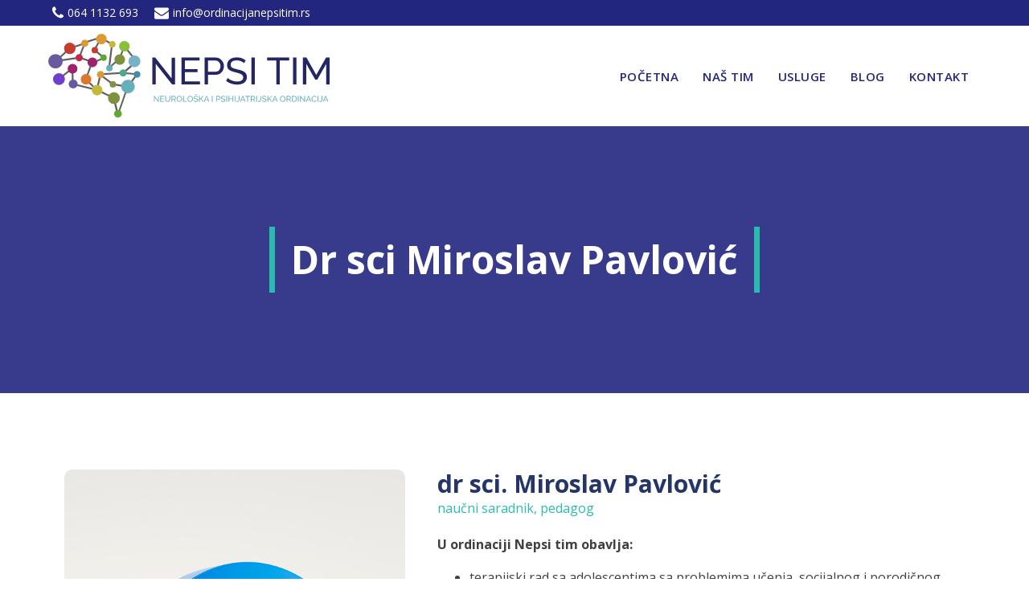

--- FILE ---
content_type: text/css
request_url: https://www.ordinacijanepsitim.rs/wp-content/uploads/oxygen/css/23.css?cache=1650271144&ver=5.9.12
body_size: 2689
content:
#section-88-11 > .ct-section-inner-wrap{padding-top:40px;padding-bottom:20px}#section-88-11{background-color:#23267f}#section-298-6 > .ct-section-inner-wrap{padding-top:0;padding-right:0;padding-bottom:0;padding-left:0;display:flex;flex-direction:row}#section-298-6{background-color:#1f216b}@media (max-width:479px){#section-298-6 > .ct-section-inner-wrap{padding-top:10px;padding-right:5px;padding-left:5px;display:flex}}#div_block-336-6{flex-direction:row;display:flex;align-items:center}#div_block-78-11{flex-direction:row;display:flex;align-items:center;padding-top:12px;padding-bottom:12px;border-top-style:none;border-top-color:transparent;border-top-width:1px;border-right-style:none;border-bottom-style:none;border-left-style:none;border-right-color:transparent;border-bottom-color:transparent;border-left-color:transparent;padding-right:0px}#div_block-90-11{width:40%;padding-left:0px;padding-right:40px}#div_block-243-6{width:30.00%;padding-left:0px;padding-right:40px}#div_block-344-6{flex-direction:row;display:flex;margin-bottom:10px;align-items:center}#div_block-348-6{flex-direction:row;display:flex;margin-bottom:10px;align-items:center}#div_block-351-23{flex-direction:row;display:flex;margin-bottom:10px;align-items:center}#div_block-354-23{flex-direction:row;display:flex;margin-bottom:10px;align-items:center}#div_block-105-11{width:30.00%}#div_block-176-11{flex-direction:row;display:flex;margin-bottom:10px}#div_block-190-11{flex-direction:row;display:flex;margin-bottom:10px}#div_block-202-11{flex-direction:row;display:flex;margin-bottom:10px}#div_block-205-11{flex-direction:row;display:flex;margin-bottom:10px}#div_block-311-6{flex-direction:row;display:flex;padding-top:10px;padding-bottom:10px;padding-left:20px}#div_block-299-6{display:flex;flex-direction:row}@media (max-width:991px){#div_block-78-11{flex-direction:column;display:flex;align-items:center;text-align:center}}@media (max-width:991px){#div_block-105-11{padding-left:0px}}@media (max-width:767px){#div_block-90-11{flex-direction:column;display:flex;align-items:flex-start;text-align:left}}@media (max-width:767px){#div_block-243-6{flex-direction:column;display:flex;align-items:flex-start;text-align:left}}@media (max-width:767px){#div_block-105-11{flex-direction:column;display:flex;align-items:flex-start;text-align:left}}@media (max-width:479px){#div_block-78-11{display:flex;flex-direction:row-reverse;padding-top:0px;padding-left:0px;padding-right:0px;padding-bottom:0px;margin-top:10px}}@media (max-width:479px){#div_block-90-11{padding-right:0px}}@media (max-width:479px){#div_block-243-6{padding-right:0px}}@media (max-width:479px){#div_block-344-6{display:flex;justify-content:center}}@media (max-width:479px){#div_block-348-6{display:flex;justify-content:center}}@media (max-width:479px){#div_block-351-23{display:flex;justify-content:center}}@media (max-width:479px){#div_block-354-23{display:flex;justify-content:center}}@media (max-width:479px){#div_block-176-11{display:flex;justify-content:center}}@media (max-width:479px){#div_block-190-11{display:flex;justify-content:center}}@media (max-width:479px){#div_block-202-11{display:flex;justify-content:center}}@media (max-width:479px){#div_block-205-11{display:flex;justify-content:center}}@media (max-width:479px){#div_block-311-6{padding-left:10px;padding-right:10px;padding-top:0px;padding-bottom:0px;display:flex;flex-direction:column;width:100%;align-items:center;text-align:center}}@media (max-width:991px){#new_columns-89-11> .ct-div-block{width:50% !important}}@media (max-width:767px){#new_columns-89-11> .ct-div-block{width:100% !important}#new_columns-89-11{flex-direction:column}}#headline-91-11{color:#ffffff;margin-bottom:25px;font-size:26px;letter-spacing:1px;text-transform:uppercase}#headline-244-6{color:#ffffff;margin-bottom:25px;font-size:26px;letter-spacing:1px;text-transform:uppercase}#headline-106-11{color:#ffffff;margin-bottom:25px;font-size:26px;letter-spacing:1px;text-transform:uppercase}@media (max-width:767px){#headline-91-11{margin-bottom:15px}}@media (max-width:767px){#headline-244-6{margin-bottom:15px}}@media (max-width:767px){#headline-106-11{margin-bottom:15px}}#text_block-269-6{color:#ffffff;font-family:'Open Sans';font-size:14px}#text_block-341-6{color:#ffffff;font-family:'Open Sans';font-size:14px}#text_block-258-6{color:#ffffff;font-size:14px}#text_block-189-11{color:#ffffff;font-size:14px}#text_block-192-11{color:#ffffff;font-size:14px}#text_block-207-11{color:#ffffff;font-size:14px}#text_block-217-11{color:#ffffff;font-size:13px;font-family:'Open Sans';letter-spacing:1px}#text_block-219-11{color:#ffffff;font-size:13px;font-family:'Open Sans';letter-spacing:1px}#text_block-357-23{color:#ffffff;font-size:13px;margin-left:5px}#text_block-346-6{color:#ffffff;font-size:14px;url-encoded:true}#text_block-346-6:hover{color:#2abaae}#text_block-350-6{color:#ffffff;font-size:14px;url-encoded:true}#text_block-350-6:hover{color:#2abaae}#link_text-353-23{color:#ffffff;font-size:14px;url-encoded:true}#link_text-353-23:hover{color:#2abaae}#link_text-356-23{color:#ffffff;font-size:14px;url-encoded:true}#link_text-356-23:hover{color:#2abaae}#text_block-204-11{color:#ffffff;font-size:14px;url-encoded:true}#text_block-204-11:hover{color:#2abaae}#text_block-285-6{color:#ffffff;font-size:13px;margin-left:5px;url-encoded:true;font-family:'Open Sans'}#link-267-6{url-encoded:true;padding-left:3px;padding-top:5px;padding-bottom:5px;border-radius:25px;background-color:color(26);border-top-width:0;border-right-width:0;border-bottom-width:0;border-left-width:0;margin-top:0px;margin-bottom:0px;flex-direction:row;text-align:center;display:flex;margin-right:20px}#link-74-11{transition-duration:0.2s;transition-timing-function:ease;transition-property:all;url-encoded:true}@media (max-width:991px){#link-74-11{padding-top:24px;padding-bottom:24px}}@media (max-width:479px){#link-267-6{display:flex;flex-direction:row;padding-left:0px;padding-right:0px;width:120px}}@media (max-width:479px){#link-74-11{display:flex;padding-top:10px;padding-bottom:10px}}@media (max-width:767px){#image-75-11{width:230px}}#fancy_icon-268-6{color:#ffffff}#fancy_icon-268-6>svg{width:18px;height:18px}#fancy_icon-268-6{margin-right:3px}#fancy_icon-339-6{color:#ffffff}#fancy_icon-339-6>svg{width:18px;height:18px}#fancy_icon-339-6{margin-right:5px}#fancy_icon-345-6{color:#ffffff}#fancy_icon-345-6>svg{width:16px;height:16px}#fancy_icon-345-6{margin-right:10px}#fancy_icon-349-6{color:#ffffff}#fancy_icon-349-6>svg{width:16px;height:16px}#fancy_icon-349-6{margin-right:10px}#fancy_icon-352-23{color:#ffffff}#fancy_icon-352-23>svg{width:16px;height:16px}#fancy_icon-352-23{margin-right:10px}#fancy_icon-355-23{color:#ffffff}#fancy_icon-355-23>svg{width:16px;height:16px}#fancy_icon-355-23{margin-right:10px}#fancy_icon-177-11{color:#ffffff}#fancy_icon-177-11>svg{width:16px;height:16px}#fancy_icon-177-11{margin-right:10px}#fancy_icon-191-11{color:#ffffff}#fancy_icon-191-11>svg{width:18px;height:18px}#fancy_icon-191-11{margin-right:10px}#fancy_icon-203-11{color:#ffffff}#fancy_icon-203-11>svg{width:16px;height:16px}#fancy_icon-203-11{margin-right:10px}#fancy_icon-206-11{color:#ffffff}#fancy_icon-206-11>svg{width:16px;height:16px}#fancy_icon-206-11{margin-right:10px}@media (max-width:479px){#fancy_icon-268-6{margin-left:0px}}#code_block-218-11{color:#ffffff;font-size:13px;margin-left:3px;margin-right:3px;font-family:'Open Sans';letter-spacing:1px}#_header-59-11.oxy-sticky-header-active{animation-duration:0.4s}#_header-59-11 .oxy-nav-menu-open,#_header-59-11 .oxy-nav-menu:not(.oxy-nav-menu-open) .sub-menu{background-color:#ffffff}@media (min-width:1201px){#_header-59-11.oxy-header-wrapper.oxy-header.oxy-sticky-header.oxy-sticky-header-active{position:fixed;top:0;left:0;right:0;z-index:2147483640;background-color:#ffffff;box-shadow:0px 0px 10px rgba(0,0,0,0.3);}#_header-59-11.oxy-header.oxy-sticky-header-active .oxygen-hide-in-sticky{display:none}#_header-59-11.oxy-header.oxy-header .oxygen-show-in-sticky-only{display:none}}#_header-59-11{z-index:999;sticky-background-color:#ffffff;background-color:#ffffff}@media (max-width:479px){#_header-59-11 .oxy-nav-menu-open,#_header-59-11 .oxy-nav-menu:not(.oxy-nav-menu-open) .sub-menu{background-color:#ffffff}#_header-59-11{background-color:#ffffff}}#_header_row-260-6 .oxy-nav-menu-open,#_header_row-260-6 .oxy-nav-menu:not(.oxy-nav-menu-open) .sub-menu{background-color:#23267f}.oxy-header.oxy-sticky-header-active > #_header_row-260-6.oxygen-show-in-sticky-only{display:block}#_header_row-260-6{background-color:#23267f}.oxy-header.oxy-sticky-header-active > #_header_row-72-11.oxygen-show-in-sticky-only{display:block}#_header_row-72-11{padding-top:10px;padding-bottom:10px}@media (max-width:479px){.oxy-header.oxy-sticky-header-active > #_header_row-260-6.oxygen-show-in-sticky-only{display:block}}.oxy-pro-menu-list{display:flex;padding:0;margin:0;align-items:center}.oxy-pro-menu .oxy-pro-menu-list .menu-item{list-style-type:none;display:flex;flex-direction:column;width:100%;transition-property:background-color,color,border-color}.oxy-pro-menu-list > .menu-item{white-space:nowrap}.oxy-pro-menu .oxy-pro-menu-list .menu-item a{text-decoration:none;border-style:solid;border-width:0;transition-timing-function:ease-in-out;transition-property:background-color,color,border-color;border-color:transparent}.oxy-pro-menu .oxy-pro-menu-list li.current-menu-item > a,.oxy-pro-menu .oxy-pro-menu-list li.menu-item:hover > a{border-color:currentColor}.oxy-pro-menu .menu-item,.oxy-pro-menu .sub-menu{position:relative}.oxy-pro-menu .menu-item .sub-menu{padding:0;flex-direction:column;white-space:nowrap;display:flex;visibility:hidden;position:absolute;z-index:9999999;top:100%;transition-property:opacity,transform,visibility}.oxy-pro-menu-off-canvas .sub-menu:before,.oxy-pro-menu-open .sub-menu:before{display:none}.oxy-pro-menu .menu-item .sub-menu.aos-animate,.oxy-pro-menu-init .menu-item .sub-menu[data-aos^=flip]{visibility:visible}.oxy-pro-menu-container:not(.oxy-pro-menu-init) .menu-item .sub-menu[data-aos^=flip]{transition-duration:0s}.oxy-pro-menu .sub-menu .sub-menu,.oxy-pro-menu.oxy-pro-menu-vertical .sub-menu{left:100%;top:0}.oxy-pro-menu .sub-menu.sub-menu-left{right:0;left:auto !important;margin-right:100%}.oxy-pro-menu-list > .menu-item > .sub-menu.sub-menu-left{margin-right:0}.oxy-pro-menu .sub-menu li.menu-item{flex-direction:column}.oxy-pro-menu-mobile-open-icon,.oxy-pro-menu-mobile-close-icon{display:none;cursor:pointer;align-items:center}.oxy-pro-menu-off-canvas .oxy-pro-menu-mobile-close-icon,.oxy-pro-menu-open .oxy-pro-menu-mobile-close-icon{display:inline-flex}.oxy-pro-menu-mobile-open-icon > svg,.oxy-pro-menu-mobile-close-icon > svg{fill:currentColor}.oxy-pro-menu-mobile-close-icon{position:absolute}.oxy-pro-menu.oxy-pro-menu-open .oxy-pro-menu-container{width:100%;position:fixed;top:0;right:0;left:0;bottom:0;display:flex;align-items:center;justify-content:center;overflow:auto;z-index:2147483642 !important;background-color:#fff}.oxy-pro-menu .oxy-pro-menu-container.oxy-pro-menu-container{transition-property:opacity,transform,visibility}.oxy-pro-menu .oxy-pro-menu-container.oxy-pro-menu-container[data-aos^=slide]{transition-property:transform}.oxy-pro-menu .oxy-pro-menu-container.oxy-pro-menu-off-canvas-container,.oxy-pro-menu .oxy-pro-menu-container.oxy-pro-menu-off-canvas-container[data-aos^=flip]{visibility:visible !important}.oxy-pro-menu .oxy-pro-menu-open-container .oxy-pro-menu-list,.oxy-pro-menu .oxy-pro-menu-off-canvas-container .oxy-pro-menu-list{align-items:center;justify-content:center;flex-direction:column}.oxy-pro-menu.oxy-pro-menu-open > .oxy-pro-menu-container{max-height:100vh;overflow:auto;width:100%}.oxy-pro-menu.oxy-pro-menu-off-canvas > .oxy-pro-menu-container{max-height:100vh;overflow:auto;z-index:1000}.oxy-pro-menu-container > div:first-child{margin:auto}.oxy-pro-menu-off-canvas-container{display:flex !important;position:fixed;width:auto;align-items:center;justify-content:center}.oxy-pro-menu-off-canvas-container a,.oxy-pro-menu-open-container a{word-break:break-word}.oxy-pro-menu.oxy-pro-menu-off-canvas .oxy-pro-menu-list{align-items:center;justify-content:center;flex-direction:column}.oxy-pro-menu.oxy-pro-menu-off-canvas .oxy-pro-menu-container .oxy-pro-menu-list .menu-item,.oxy-pro-menu.oxy-pro-menu-open .oxy-pro-menu-container .oxy-pro-menu-list .menu-item{flex-direction:column;width:100%;text-align:center}.oxy-pro-menu.oxy-pro-menu-off-canvas .sub-menu,.oxy-pro-menu.oxy-pro-menu-open .sub-menu{display:none;visibility:visible;opacity:1;position:static;align-items:center;justify-content:center;white-space:normal;width:100%}.oxy-pro-menu.oxy-pro-menu-off-canvas .menu-item,.oxy-pro-menu.oxy-pro-menu-open .menu-item{justify-content:center;min-height:32px}.oxy-pro-menu .menu-item.menu-item-has-children,.oxy-pro-menu .sub-menu .menu-item.menu-item-has-children{flex-direction:row;align-items:center}.oxy-pro-menu .menu-item > a{display:inline-flex;align-items:center;justify-content:center}.oxy-pro-menu.oxy-pro-menu-off-canvas .menu-item-has-children > a .oxy-pro-menu-dropdown-icon-click-area,.oxy-pro-menu.oxy-pro-menu-open .menu-item-has-children > a .oxy-pro-menu-dropdown-icon-click-area{min-width:32px;min-height:32px}.oxy-pro-menu .menu-item-has-children > a .oxy-pro-menu-dropdown-icon-click-area{display:flex;align-items:center;justify-content:center}.oxy-pro-menu .menu-item-has-children > a svg{width:1.4em;height:1.4em;fill:currentColor;transition-property:transform}.oxy-pro-menu.oxy-pro-menu-off-canvas .menu-item > a svg,.oxy-pro-menu.oxy-pro-menu-open .menu-item > a svg{width:1em;height:1em}.oxy-pro-menu-off-canvas .oxy-pro-menu-container:not(.oxy-pro-menu-dropdown-links-toggle) .oxy-pro-menu-dropdown-icon-click-area,.oxy-pro-menu-open .oxy-pro-menu-container:not(.oxy-pro-menu-dropdown-links-toggle) .oxy-pro-menu-dropdown-icon-click-area{display:none}.oxy-pro-menu-off-canvas .menu-item:not(.menu-item-has-children) .oxy-pro-menu-dropdown-icon-click-area,.oxy-pro-menu-open .menu-item:not(.menu-item-has-children) .oxy-pro-menu-dropdown-icon-click-area{min-height:32px;width:0px}.oxy-pro-menu.oxy-pro-menu-off-canvas .oxy-pro-menu-show-dropdown:not(.oxy-pro-menu-dropdown-links-toggle) .oxy-pro-menu-list .menu-item-has-children,.oxy-pro-menu.oxy-pro-menu-open .oxy-pro-menu-show-dropdown:not(.oxy-pro-menu-dropdown-links-toggle) .oxy-pro-menu-list .menu-item-has-children{padding-right:0px}.oxy-pro-menu-container .menu-item a{width:100%;text-align:center}.oxy-pro-menu-container:not(.oxy-pro-menu-open-container):not(.oxy-pro-menu-off-canvas-container) ul:not(.sub-menu) > li > .sub-menu{top:100%;left:0}.oxy-pro-menu-container:not(.oxy-pro-menu-open-container):not(.oxy-pro-menu-off-canvas-container) .sub-menu .sub-menu{top:0;left:100%}.oxy-pro-menu-container:not(.oxy-pro-menu-open-container):not(.oxy-pro-menu-off-canvas-container) a{-webkit-tap-highlight-color:transparent}.oxy-pro-menu-dropdown-links-toggle.oxy-pro-menu-open-container .menu-item-has-children ul,.oxy-pro-menu-dropdown-links-toggle.oxy-pro-menu-off-canvas-container .menu-item-has-children ul{border-radius:0px !important;width:100%}.oxy-pro-menu-dropdown-animating[data-aos*="down"]{pointer-events:none}.sub-menu .oxy-pro-menu-dropdown-animating[data-aos*="down"]{pointer-events:auto}.sub-menu .oxy-pro-menu-dropdown-animating[data-aos*="right"]{pointer-events:none}.sub-menu .oxy-pro-menu-dropdown-animating.sub-menu-left[data-aos*="left"]{pointer-events:none}.oxy-pro-menu-dropdown-animating-out{pointer-events:none}.oxy-pro-menu-list .menu-item a{border-color:transparent}.oxy-pro-menu-list .menu-item.current-menu-item a,.oxy-pro-menu-list .menu-item.menu-item.menu-item.menu-item a:hover{border-color:currentColor}#-pro-menu-241-6 .oxy-pro-menu-list .menu-item,#-pro-menu-241-6 .oxy-pro-menu-list .menu-item a{color:#23267f;font-family:'Open Sans';font-size:15px;text-transform:uppercase;font-weight:600;letter-spacing:0.5px;transition-duration:0.4s}#-pro-menu-241-6 .oxy-pro-menu-list .menu-item a{padding-left:15px;padding-right:15px}#-pro-menu-241-6 .oxy-pro-menu-list .menu-item.menu-item.menu-item.menu-item a:hover{color:#2abaae}#-pro-menu-241-6 .oxy-pro-menu-list .menu-item.menu-item.menu-item.menu-item a:hover,#-pro-menu-241-6 .oxy-pro-menu-list .menu-item a{border-top-width:2px}#-pro-menu-241-6 .oxy-pro-menu-list .menu-item.current-menu-item.current-menu-item a{color:#2abaae}#-pro-menu-241-6 .oxy-pro-menu-list .menu-item.current-menu-item.current-menu-item a,#-pro-menu-241-6 .oxy-pro-menu-list .menu-item a{border-top-width:0px}#-pro-menu-241-6 .oxy-pro-menu-container:not(.oxy-pro-menu-open-container):not(.oxy-pro-menu-off-canvas-container) .sub-menu{box-shadow:10px 10px 20px rgba(0,0,0,0.1)}#-pro-menu-241-6 .sub-menu{border-radius:5px}#-pro-menu-241-6 .sub-menu > li:last-child > a{border-bottom-left-radius:5px;border-bottom-right-radius:5px}#-pro-menu-241-6 .sub-menu > li:first-child > a{border-top-left-radius:5px;border-top-right-radius:5px}#-pro-menu-241-6 .oxy-pro-menu-show-dropdown .oxy-pro-menu-list .menu-item-has-children > a svg{font-size:7px;margin-left:2px;transform:rotate(-90deg)}#-pro-menu-241-6 .oxy-pro-menu-show-dropdown .oxy-pro-menu-list .menu-item-has-children:hover > a svg{transform:rotate(0deg)}#-pro-menu-241-6 .oxy-pro-menu-container:not(.oxy-pro-menu-open-container):not(.oxy-pro-menu-off-canvas-container) .sub-menu .menu-item a{background-color:#ffffff;color:color(27);padding-top:10px;padding-bottom:10px}#-pro-menu-241-6 .oxy-pro-menu-container:not(.oxy-pro-menu-open-container):not(.oxy-pro-menu-off-canvas-container) .sub-menu .menu-item a:hover{background-color:color(26);color:#ffffff}#-pro-menu-241-6 .oxy-pro-menu-container:not(.oxy-pro-menu-open-container):not(.oxy-pro-menu-off-canvas-container) .sub-menu .menu-item,#-pro-menu-241-6 .oxy-pro-menu-container:not(.oxy-pro-menu-open-container):not(.oxy-pro-menu-off-canvas-container) .sub-menu .menu-item a{color:color(27);font-weight:400}#-pro-menu-241-6 .oxy-pro-menu-mobile-open-icon svg{color:#23267f}#-pro-menu-241-6 .oxy-pro-menu-mobile-close-icon svg{margin-right:5px;color:#23267f}#-pro-menu-241-6 .oxy-pro-menu-off-canvas-container > div:first-child,#-pro-menu-241-6 .oxy-pro-menu-open-container > div:first-child{min-width:260px}#-pro-menu-241-6 .oxy-pro-menu-container.oxy-pro-menu-open-container .menu-item a,#-pro-menu-241-6 .oxy-pro-menu-container.oxy-pro-menu-off-canvas-container .menu-item a{color:#1d1e6d;padding-top:5px;padding-bottom:5px}#-pro-menu-241-6 .oxy-pro-menu-container.oxy-pro-menu-open-container .menu-item a:hover,#-pro-menu-241-6 .oxy-pro-menu-container.oxy-pro-menu-off-canvas-container .menu-item a:hover{color:#2abaae}#-pro-menu-241-6 .oxy-pro-menu-open-container .oxy-pro-menu-list .menu-item,#-pro-menu-241-6 .oxy-pro-menu-open-container .oxy-pro-menu-list .menu-item a,#-pro-menu-241-6 .oxy-pro-menu-off-canvas-container .oxy-pro-menu-list .menu-item,#-pro-menu-241-6 .oxy-pro-menu-off-canvas-container .oxy-pro-menu-list .menu-item a{color:#1b1e6d;font-size:15px;font-weight:600;text-transform:uppercase}#-pro-menu-241-6 .oxy-pro-menu-off-canvas-container,#-pro-menu-241-6 .oxy-pro-menu-open-container{background-color:#ffffff}#-pro-menu-241-6 .oxy-pro-menu-dropdown-links-toggle.oxy-pro-menu-open-container .menu-item-has-children ul,#-pro-menu-241-6 .oxy-pro-menu-dropdown-links-toggle.oxy-pro-menu-off-canvas-container .menu-item-has-children ul{background-color:#f5f5f5;border-top-width:2px;border-top-color:#f5f5f5;border-top-style:solid}@media (max-width:767px){#-pro-menu-241-6 .oxy-pro-menu-mobile-open-icon{display:inline-flex}#-pro-menu-241-6.oxy-pro-menu-open .oxy-pro-menu-mobile-open-icon{display:none}#-pro-menu-241-6 .oxy-pro-menu-container{visibility:hidden;position:fixed}#-pro-menu-241-6.oxy-pro-menu-open .oxy-pro-menu-container{visibility:visible}}#-pro-menu-241-6 .oxy-pro-menu-open-container .oxy-pro-menu-list .menu-item-has-children .oxy-pro-menu-dropdown-icon-click-area,#-pro-menu-241-6 .oxy-pro-menu-off-canvas-container .oxy-pro-menu-list .menu-item-has-children .oxy-pro-menu-dropdown-icon-click-area{margin-right:-4px}#-pro-menu-241-6{font-family:'Open Sans';font-weight:400;font-size:15px;text-transform:uppercase}#-pro-menu-241-6:hover{oxy-pro-menu-slug-oxypromenucontainernotoxypromenuopencontainernotoxypromenuoffcanvascontainersubmenumenuitemabackground-color:color(26);oxy-pro-menu-slug-oxypromenucontainernotoxypromenuopencontainernotoxypromenuoffcanvascontainersubmenumenuitemacolor:#ffffff;oxy-pro-menu-slug-oxypromenulistmenuitemmenuitemmenuitemmenuitemacolor:#2abaae;oxy-pro-menu-slug-oxypromenucontaineroxypromenuopencontainermenuitemaoxypromenucontaineroxypromenuoffcanvascontainermenuitemacolor:#2abaae}@media (max-width:479px){#-pro-menu-241-6 .oxy-pro-menu-mobile-close-icon{color:#ffffff}}

--- FILE ---
content_type: text/css
request_url: https://www.ordinacijanepsitim.rs/wp-content/uploads/oxygen/css/25.css?cache=1649921759&ver=5.9.12
body_size: 199
content:
#section-3-70 > .ct-section-inner-wrap{padding-top:125px;padding-bottom:125px}#section-3-70{background-image:linear-gradient(rgba(35,38,127,0.9),rgba(35,38,127,0.9)),url(https://www.alphademosajt.com/demo25/wp-content/uploads/2022/04/deca-naslovna1.jpg);background-size:auto,cover;background-repeat:no-repeat;background-position:0% 100%}#section-15-25 > .ct-section-inner-wrap{padding-top:125px;padding-bottom:125px}#section-15-25{background-image:linear-gradient(rgba(35,38,127,0.9),rgba(35,38,127,0.9)),url(https://www.alphademosajt.com/demo25/wp-content/uploads/2022/03/strane-pozadina.jpg);background-size:auto,cover;background-repeat:no-repeat;background-position:0% 100%}@media (max-width:1200px){#section-3-70{margin-top:-170px}}@media (max-width:1200px){#section-15-25{margin-top:-170px}}@media (max-width:767px){#section-3-70 > .ct-section-inner-wrap{padding-top:180px}#section-3-70{background-size:cover;margin-top:-170px}}@media (max-width:767px){#section-15-25 > .ct-section-inner-wrap{padding-top:180px}#section-15-25{background-size:cover;margin-top:-170px}}@media (max-width:479px){#section-3-70 > .ct-section-inner-wrap{padding-top:150px;padding-bottom:20px}#section-3-70{background-size:cover;margin-top:-130px}}@media (max-width:479px){#section-15-25 > .ct-section-inner-wrap{padding-top:150px;padding-bottom:20px}#section-15-25{background-size:cover;margin-top:-130px}}#headline-4-70{color:#ffffff;align-self:center;font-size:48px;padding-top:10px;padding-bottom:10px;padding-left:20px;padding-right:20px;border-right-width:7px;border-right-style:solid;border-left-width:7px;border-left-style:solid;border-right-color:#2abaae;border-left-color:#2abaae;line-height:1.3}#headline-16-25{color:#ffffff;align-self:center;font-size:48px;padding-top:10px;padding-bottom:10px;padding-left:20px;padding-right:20px;border-right-width:7px;border-right-style:solid;border-left-width:7px;border-left-style:solid;border-right-color:#2abaae;border-left-color:#2abaae;line-height:1.3}@media (max-width:767px){#headline-4-70{font-size:24px;text-align:center}}@media (max-width:767px){#headline-16-25{font-size:24px;text-align:center}}@media (max-width:479px){#headline-4-70{font-size:24px;margin-bottom:10px}}@media (max-width:479px){#headline-16-25{font-size:24px;margin-bottom:10px}}#span-5-70{color:color(27)}#span-17-25{color:color(27)}

--- FILE ---
content_type: text/css
request_url: https://www.ordinacijanepsitim.rs/wp-content/uploads/oxygen/css/43.css?cache=1649850816&ver=5.9.12
body_size: -110
content:
#div_block-3-29{width:40%}#div_block-4-29{width:60%}@media (max-width:991px){#new_columns-2-29> .ct-div-block{width:100% !important}}#headline-6-29{line-height:1.2}#text_block-7-29{margin-bottom:20px;color:#2abaae}#image-5-29{border-radius:10px}

--- FILE ---
content_type: image/svg+xml
request_url: https://www.ordinacijanepsitim.rs/wp-content/uploads/2022/03/nepsi-logo-350.svg
body_size: 6770
content:
<?xml version="1.0" encoding="utf-8"?>
<!-- Generator: Adobe Illustrator 16.0.0, SVG Export Plug-In . SVG Version: 6.00 Build 0)  -->
<!DOCTYPE svg PUBLIC "-//W3C//DTD SVG 1.1//EN" "http://www.w3.org/Graphics/SVG/1.1/DTD/svg11.dtd">
<svg version="1.1" id="Layer_1" xmlns="http://www.w3.org/2000/svg" xmlns:xlink="http://www.w3.org/1999/xlink" x="0px" y="0px"
	 width="350px" height="105.42px" viewBox="28.609 386.119 350 105.42" enable-background="new 28.609 386.119 350 105.42"
	 xml:space="preserve">
<g transform="rotate(0 156.73633210483445 287.5)">
	<path fill="#606060" d="M91.382,392.658L91.382,392.658l0.363-2.397l-16.057,5.086l0.581,2.106L91.382,392.658z"/>
	<path fill="#606060" d="M124.512,434.507l15.548-13.514l-17.146-21.216l-6.394,16.783l-10.753,9.518l3.341-27.681l-15.402-8.137
		l-8.936,16.274l10.897,9.445l-11.262,5.448l0.218-0.581l-15.984-5.813l6.976-18.527l-20.27,6.612l0.362,1.018l-0.727-0.8
		l-18.164,16.711l1.236,1.38v0.146h0.145l0.073,0.073l0.144-0.146l28.699-4.287l-0.073-0.363l14.822,5.376l-7.846,21.434
		l11.334,10.753l-24.993-6.103l-0.799-20.926l-18.382,14.387l1.308,1.743l15.039-11.77l0.654,18.309l30.441,7.41l20.488,9.881
		l5.813,24.193l13.006-37.561l13.15-18.092L124.512,434.507z M66.389,415.035l-25.139,3.778l15.039-13.731l15.766-5.086
		L66.389,415.035z M115.503,483.839l-4.359-17.946l-20.779-10.025l3.777-16.42l14.096,10.753l17.655,3.414L115.503,483.839z
		 M127.055,451.58l-17.946-3.487L92.69,435.596l-4.287,18.672l-11.916-11.262l7.047-19.181l0.146,0.29l14.313-6.901v-0.073v-2.324
		l-0.364,0.146l0.146-0.146l-10.244-8.864l7.047-12.787l12.205,6.395l-3.922,31.895l15.402-13.731l5.231-13.732l13.44,16.565
		l-15.547,13.514l-25.139,1.526l0.146,2.179l24.847-1.525l15.839,1.309L127.055,451.58z"/>
	<circle fill="#C53C31" cx="55.418" cy="404.427" r="7.192"/>
	<circle fill="#685AA1" cx="59.632" cy="449.037" r="5.594"/>
	<circle fill="#7E913D" cx="110.344" cy="466.765" r="7.411"/>
	<circle fill="#65B0BA" cx="127.781" cy="452.234" r="8.5"/>
	<circle fill="#75B2C5" cx="135.846" cy="420.63" r="7.41"/>
	<circle fill="#6F3ECB" cx="41.904" cy="442.934" r="7.411"/>
	<circle fill="#88C03E" cx="123.349" cy="401.74" r="6.612"/>
	<circle fill="#7E913D" cx="117.536" cy="418.45" r="6.611"/>
	<circle fill="#C4B93D" cx="89.42" cy="456.739" r="6.612"/>
	<circle fill="#829246" cx="109.037" cy="449.546" r="3.996"/>
	<circle fill="#C53C31" cx="86.513" cy="406.679" r="3.996"/>
	<circle fill="#65B0BA" cx="104.677" cy="429.203" r="3.996"/>
	<circle fill="#5EAA31" cx="97.412" cy="416.125" r="3.996"/>
	<circle fill="#C4B93D" cx="108.238" cy="399.342" r="4.214"/>
	<circle fill="#DB9A35" cx="94.724" cy="392.73" r="6.611"/>
	<circle fill="#DD752E" cx="75.616" cy="443.153" r="6.612"/>
	<circle fill="#DB9A35" cx="74.018" cy="398.034" r="4.504"/>
	<circle fill="#DB9A35" cx="93.634" cy="437.267" r="4.505"/>
	<circle fill="#C12948" cx="67.115" cy="416.125" r="4.505"/>
	<circle fill="#4DA98C" cx="121.751" cy="435.233" r="4.504"/>
	<circle fill="#69599F" cx="37.617" cy="420.629" r="9.009"/>
	<circle fill="#9E236F" cx="58.833" cy="429.929" r="6.103"/>
	<circle fill="#9E236F" cx="83.535" cy="421.937" r="6.103"/>
	<circle fill="#5EAA31" cx="115.285" cy="486.382" r="4.795"/>
	<circle fill="#3F8FA1" cx="139.043" cy="437.05" r="4.214"/>
</g>
<g transform="rotate(0 376.35499572753906 319.6399998664856)">
	<g>
		<path fill="#65B0BA" d="M165.323,471.368l-4.414-5.609v5.609h-0.928v-7.319h0.781l4.476,5.721v-5.712h0.928v7.311H165.323z
			 M168.845,470.543h4.037v0.825h-4.965v-7.319h4.878v0.825h-3.95v2.371h3.436v0.772h-3.436V470.543z M177.177,471.419
			L177.177,471.419c-0.584,0-1.076-0.1-1.478-0.301c-0.401-0.206-0.721-0.48-0.961-0.824c-0.241-0.35-0.416-0.744-0.525-1.186
			c-0.108-0.44-0.162-0.893-0.162-1.356l0,0v-3.703h0.928v3.703c0,0.354,0.037,0.703,0.111,1.048
			c0.068,0.338,0.186,0.641,0.353,0.91c0.165,0.27,0.389,0.48,0.669,0.636c0.281,0.16,0.631,0.24,1.048,0.24l0,0
			c0.431,0,0.785-0.08,1.065-0.24c0.281-0.166,0.504-0.384,0.671-0.653c0.165-0.269,0.282-0.572,0.352-0.91
			c0.074-0.338,0.112-0.682,0.112-1.03l0,0v-3.703h0.928v3.703c0,0.491-0.058,0.962-0.172,1.408
			c-0.115,0.441-0.295,0.83-0.542,1.168c-0.246,0.338-0.566,0.604-0.962,0.799C178.217,471.322,177.738,471.419,177.177,471.419z
			 M182.864,471.368h-0.93v-7.319h3.136c0.321,0,0.616,0.066,0.886,0.198c0.269,0.138,0.504,0.317,0.705,0.541
			c0.193,0.223,0.348,0.473,0.463,0.748c0.108,0.279,0.162,0.563,0.162,0.85l0,0c0,0.338-0.063,0.658-0.188,0.962
			c-0.133,0.304-0.313,0.562-0.542,0.773c-0.229,0.212-0.498,0.36-0.808,0.446l0,0l1.771,2.801h-1.048l-1.668-2.629h-1.939V471.368z
			 M182.864,464.874v3.041h2.216c0.252,0,0.472-0.071,0.661-0.216c0.189-0.137,0.337-0.323,0.446-0.558s0.163-0.486,0.163-0.756l0,0
			c0-0.274-0.063-0.526-0.188-0.756c-0.126-0.229-0.286-0.413-0.481-0.55c-0.201-0.138-0.421-0.206-0.661-0.206l0,0H182.864z
			 M191.677,471.419L191.677,471.419c-0.517,0-0.981-0.104-1.4-0.309c-0.418-0.206-0.782-0.487-1.092-0.843
			c-0.303-0.354-0.537-0.752-0.704-1.193c-0.165-0.44-0.249-0.896-0.249-1.366l0,0c0-0.486,0.089-0.953,0.267-1.399
			c0.172-0.441,0.416-0.836,0.73-1.186c0.314-0.344,0.682-0.618,1.099-0.824c0.419-0.201,0.873-0.301,1.366-0.301l0,0
			c0.515,0,0.985,0.105,1.408,0.317c0.419,0.212,0.78,0.498,1.083,0.859c0.297,0.354,0.53,0.753,0.695,1.193
			c0.167,0.441,0.249,0.891,0.249,1.349l0,0c0,0.486-0.085,0.954-0.257,1.4c-0.172,0.44-0.416,0.836-0.73,1.186
			c-0.31,0.343-0.672,0.615-1.091,0.815C192.627,471.319,192.17,471.419,191.677,471.419z M189.169,467.708L189.169,467.708
			c0,0.373,0.06,0.73,0.18,1.074c0.12,0.35,0.292,0.658,0.515,0.928c0.219,0.27,0.481,0.48,0.791,0.636
			c0.309,0.16,0.652,0.24,1.03,0.24l0,0c0.396,0,0.748-0.083,1.057-0.249c0.31-0.166,0.569-0.387,0.781-0.661
			c0.218-0.275,0.385-0.584,0.499-0.929c0.114-0.343,0.172-0.689,0.172-1.039l0,0c0-0.372-0.06-0.729-0.18-1.073
			c-0.121-0.343-0.292-0.649-0.517-0.919c-0.224-0.274-0.49-0.49-0.798-0.645c-0.305-0.154-0.642-0.232-1.015-0.232l0,0
			c-0.39,0-0.737,0.084-1.048,0.25c-0.31,0.16-0.572,0.378-0.791,0.652c-0.217,0.275-0.383,0.582-0.497,0.919
			C189.228,467.004,189.169,467.353,189.169,467.708z M201.426,471.368h-5.009v-7.319h0.93v6.494h4.079V471.368z M205.178,471.419
			L205.178,471.419c-0.516,0-0.982-0.104-1.399-0.309c-0.419-0.206-0.781-0.487-1.091-0.843c-0.304-0.354-0.538-0.752-0.705-1.193
			c-0.165-0.44-0.248-0.896-0.248-1.366l0,0c0-0.486,0.088-0.953,0.266-1.399c0.172-0.441,0.414-0.836,0.73-1.186
			c0.314-0.344,0.681-0.618,1.1-0.824c0.417-0.201,0.873-0.301,1.365-0.301l0,0c0.515,0,0.985,0.105,1.409,0.317
			c0.417,0.212,0.778,0.498,1.081,0.859c0.299,0.354,0.53,0.753,0.696,1.193c0.166,0.441,0.249,0.891,0.249,1.349l0,0
			c0,0.486-0.085,0.954-0.257,1.4c-0.172,0.44-0.415,0.836-0.729,1.186c-0.311,0.343-0.675,0.615-1.092,0.815
			C206.13,471.319,205.671,471.419,205.178,471.419z M202.671,467.708L202.671,467.708c0,0.373,0.061,0.73,0.181,1.074
			c0.121,0.35,0.292,0.658,0.516,0.928c0.217,0.27,0.481,0.48,0.789,0.636c0.31,0.16,0.653,0.24,1.032,0.24l0,0
			c0.395,0,0.746-0.083,1.056-0.249s0.569-0.387,0.781-0.661c0.219-0.275,0.384-0.584,0.499-0.929
			c0.114-0.343,0.172-0.689,0.172-1.039l0,0c0-0.372-0.061-0.729-0.182-1.073c-0.12-0.343-0.292-0.649-0.515-0.919
			c-0.223-0.274-0.489-0.49-0.799-0.645c-0.304-0.154-0.641-0.232-1.013-0.232l0,0c-0.39,0-0.74,0.084-1.048,0.25
			c-0.31,0.16-0.573,0.378-0.791,0.652c-0.217,0.275-0.384,0.582-0.498,0.919C202.731,467.004,202.671,467.353,202.671,467.708z
			 M214.654,464.831l-0.438,0.756c-0.08-0.098-0.189-0.191-0.327-0.284c-0.138-0.086-0.292-0.166-0.464-0.239
			c-0.172-0.069-0.357-0.126-0.559-0.172c-0.205-0.047-0.417-0.069-0.635-0.069l0,0c-0.566,0-0.982,0.106-1.245,0.318
			c-0.27,0.211-0.404,0.504-0.404,0.876l0,0c0,0.263,0.068,0.469,0.207,0.618c0.136,0.155,0.348,0.277,0.635,0.369
			c0.281,0.098,0.643,0.197,1.082,0.301l0,0c0.51,0.109,0.951,0.243,1.323,0.403c0.373,0.161,0.655,0.373,0.851,0.636
			c0.199,0.264,0.301,0.616,0.301,1.057l0,0c0,0.35-0.066,0.653-0.198,0.911c-0.138,0.257-0.327,0.469-0.566,0.635
			c-0.24,0.172-0.521,0.298-0.842,0.378c-0.321,0.075-0.671,0.112-1.048,0.112l0,0c-0.373,0-0.737-0.037-1.092-0.112
			c-0.354-0.08-0.689-0.197-1.004-0.352c-0.314-0.148-0.61-0.338-0.886-0.566l0,0l0.438-0.782c0.116,0.12,0.259,0.234,0.431,0.344
			c0.178,0.114,0.378,0.22,0.602,0.317c0.223,0.098,0.464,0.175,0.721,0.232c0.265,0.057,0.532,0.086,0.809,0.086l0,0
			c0.52,0,0.928-0.095,1.22-0.283c0.285-0.189,0.428-0.465,0.428-0.825l0,0c0-0.275-0.08-0.496-0.24-0.661
			c-0.159-0.166-0.399-0.304-0.721-0.412c-0.314-0.109-0.699-0.221-1.15-0.336l0,0c-0.493-0.12-0.908-0.254-1.247-0.403
			c-0.337-0.149-0.589-0.343-0.756-0.584c-0.172-0.24-0.257-0.553-0.257-0.937l0,0c0-0.469,0.114-0.864,0.344-1.185
			c0.223-0.321,0.536-0.564,0.936-0.73c0.401-0.166,0.851-0.249,1.35-0.249l0,0c0.332,0,0.64,0.034,0.928,0.104
			c0.28,0.067,0.547,0.166,0.799,0.292C214.22,464.513,214.447,464.659,214.654,464.831L214.654,464.831z M210.909,462.039
			l0.497-0.249l0.876,0.652l0.877-0.652l0.489,0.249l-1.038,0.929h-0.663L210.909,462.039z M217.127,471.368h-0.928v-7.311h0.928
			v4.047l3.771-4.056h0.996l-2.938,3.23l3.11,4.089h-1.048l-2.646-3.539l-1.245,1.305V471.368z M222.143,471.368l2.997-7.319h0.791
			l2.99,7.319h-0.997l-0.86-2.148h-3.074l-0.858,2.148H222.143z M224.179,468.499h2.68l-1.322-3.376L224.179,468.499z
			 M233.113,471.368h-0.928v-7.319h0.928V471.368z M238.403,471.368h-0.928v-7.319h3.049c0.321,0,0.616,0.066,0.886,0.198
			c0.269,0.138,0.504,0.317,0.705,0.541c0.194,0.223,0.348,0.473,0.464,0.748c0.107,0.279,0.162,0.563,0.162,0.85l0,0
			c0,0.4-0.089,0.782-0.267,1.143c-0.183,0.36-0.435,0.652-0.756,0.876c-0.319,0.224-0.698,0.335-1.133,0.335l0,0h-2.183V471.368z
			 M238.403,464.874v3.041h2.131c0.252,0,0.472-0.069,0.661-0.207c0.189-0.137,0.337-0.323,0.446-0.558s0.164-0.49,0.164-0.765l0,0
			c0-0.286-0.063-0.544-0.189-0.773c-0.125-0.229-0.286-0.409-0.481-0.541c-0.201-0.132-0.421-0.197-0.661-0.197l0,0H238.403z
			 M248.625,464.831l-0.43,0.756c-0.085-0.098-0.197-0.191-0.334-0.284c-0.138-0.086-0.292-0.166-0.464-0.239
			c-0.172-0.069-0.357-0.126-0.559-0.172c-0.207-0.047-0.418-0.069-0.635-0.069l0,0c-0.562,0-0.978,0.106-1.247,0.318
			c-0.268,0.211-0.402,0.504-0.402,0.876l0,0c0,0.263,0.068,0.469,0.205,0.618c0.138,0.155,0.35,0.277,0.636,0.369
			c0.287,0.098,0.647,0.197,1.083,0.301l0,0c0.509,0.109,0.949,0.243,1.322,0.403c0.372,0.161,0.659,0.373,0.858,0.636
			c0.195,0.264,0.292,0.616,0.292,1.057l0,0c0,0.35-0.066,0.653-0.197,0.911c-0.132,0.257-0.318,0.469-0.559,0.635
			c-0.239,0.172-0.523,0.298-0.849,0.378c-0.321,0.075-0.671,0.112-1.05,0.112l0,0c-0.371,0-0.735-0.037-1.09-0.112
			c-0.355-0.08-0.689-0.197-1.006-0.352c-0.314-0.148-0.609-0.338-0.884-0.566l0,0l0.445-0.782c0.109,0.12,0.251,0.234,0.423,0.344
			c0.176,0.114,0.377,0.22,0.6,0.317c0.225,0.098,0.467,0.175,0.73,0.232c0.258,0.057,0.524,0.086,0.799,0.086l0,0
			c0.521,0,0.928-0.095,1.22-0.283c0.287-0.189,0.43-0.465,0.43-0.825l0,0c0-0.275-0.08-0.496-0.24-0.661
			c-0.161-0.166-0.398-0.304-0.713-0.412c-0.32-0.109-0.707-0.221-1.16-0.336l0,0c-0.492-0.12-0.908-0.254-1.245-0.403
			c-0.339-0.149-0.591-0.343-0.756-0.584c-0.172-0.24-0.258-0.553-0.258-0.937l0,0c0-0.469,0.115-0.864,0.343-1.185
			c0.229-0.321,0.543-0.564,0.938-0.73c0.401-0.166,0.851-0.249,1.348-0.249l0,0c0.332,0,0.642,0.034,0.928,0.104
			c0.287,0.067,0.554,0.166,0.799,0.292C248.193,464.513,248.42,464.659,248.625,464.831L248.625,464.831z M251.099,471.368h-0.928
			v-7.319h0.928V471.368z M257.807,464.049h0.927v7.319h-0.927v-3.333h-4.028v3.333h-0.928v-7.319h0.928v3.161h4.028V464.049z
			 M261.414,471.368h-0.927v-7.319h0.927V471.368z M262.421,471.023l0.23-0.747c0.132,0.086,0.313,0.17,0.543,0.25
			c0.228,0.079,0.504,0.119,0.823,0.119l0,0c0.32,0,0.584-0.054,0.791-0.162c0.205-0.104,0.362-0.264,0.472-0.481
			s0.187-0.495,0.232-0.833c0.04-0.332,0.06-0.73,0.06-1.194l0,0v-3.926h0.928v3.72c0,0.544-0.027,1.042-0.085,1.495
			c-0.052,0.452-0.161,0.847-0.328,1.185c-0.165,0.332-0.41,0.588-0.737,0.765c-0.326,0.178-0.763,0.267-1.307,0.267l0,0
			c-0.344,0-0.644-0.038-0.901-0.111C262.878,471.293,262.637,471.178,262.421,471.023L262.421,471.023z M267.221,471.368
			l2.998-7.319h0.781l2.989,7.319h-0.986l-0.868-2.148h-3.067l-0.858,2.148H267.221z M269.249,468.499h2.68l-1.314-3.376
			L269.249,468.499z M279.556,464.049v0.825h-2.525v6.494h-0.928v-6.494h-2.525v-0.825H279.556z M281.54,471.368h-0.927v-7.319
			h3.127c0.326,0,0.624,0.066,0.893,0.198c0.263,0.138,0.496,0.317,0.696,0.541c0.2,0.223,0.354,0.473,0.464,0.748
			c0.109,0.279,0.163,0.563,0.163,0.85l0,0c0,0.338-0.063,0.658-0.188,0.962c-0.127,0.304-0.304,0.562-0.533,0.773
			s-0.497,0.36-0.808,0.446l0,0l1.771,2.801h-1.05l-1.674-2.629h-1.934V471.368z M281.54,464.874v3.041h2.217
			c0.252,0,0.473-0.071,0.661-0.216c0.189-0.137,0.338-0.323,0.447-0.558c0.103-0.234,0.154-0.486,0.154-0.756l0,0
			c0-0.274-0.06-0.526-0.18-0.756c-0.127-0.229-0.289-0.413-0.489-0.55c-0.201-0.138-0.423-0.206-0.663-0.206l0,0H281.54z
			 M288.308,471.368h-0.927v-7.319h0.927V471.368z M289.305,471.023l0.24-0.747c0.132,0.086,0.313,0.17,0.541,0.25
			c0.229,0.079,0.502,0.119,0.816,0.119l0,0c0.326,0,0.593-0.054,0.8-0.162c0.205-0.104,0.362-0.264,0.472-0.481
			s0.183-0.495,0.223-0.833c0.047-0.332,0.069-0.73,0.069-1.194l0,0v-3.926h0.928v3.72c0,0.544-0.029,1.042-0.085,1.495
			c-0.059,0.452-0.167,0.847-0.328,1.185c-0.165,0.332-0.412,0.588-0.738,0.765c-0.325,0.178-0.762,0.267-1.306,0.267l0,0
			c-0.344,0-0.646-0.038-0.91-0.111C289.769,471.293,289.528,471.178,289.305,471.023L289.305,471.023z M299.794,464.831
			l-0.438,0.756c-0.08-0.098-0.189-0.191-0.326-0.284c-0.138-0.086-0.292-0.166-0.463-0.239c-0.172-0.069-0.358-0.126-0.559-0.172
			c-0.207-0.047-0.419-0.069-0.636-0.069l0,0c-0.568,0-0.982,0.106-1.247,0.318c-0.268,0.211-0.402,0.504-0.402,0.876l0,0
			c0,0.263,0.069,0.469,0.205,0.618c0.139,0.155,0.35,0.277,0.636,0.369c0.28,0.098,0.642,0.197,1.083,0.301l0,0
			c0.509,0.109,0.95,0.243,1.322,0.403c0.372,0.161,0.656,0.373,0.851,0.636c0.2,0.264,0.3,0.616,0.3,1.057l0,0
			c0,0.35-0.065,0.653-0.197,0.911c-0.137,0.257-0.325,0.469-0.566,0.635c-0.24,0.172-0.521,0.298-0.841,0.378
			c-0.321,0.075-0.671,0.112-1.05,0.112l0,0c-0.372,0-0.734-0.037-1.089-0.112c-0.356-0.08-0.69-0.197-1.007-0.352
			c-0.314-0.148-0.609-0.338-0.884-0.566l0,0l0.438-0.782c0.113,0.12,0.258,0.234,0.43,0.344c0.177,0.114,0.377,0.22,0.6,0.317
			c0.226,0.098,0.464,0.175,0.723,0.232c0.263,0.057,0.532,0.086,0.807,0.086l0,0c0.521,0,0.928-0.095,1.22-0.283
			c0.287-0.189,0.431-0.465,0.431-0.825l0,0c0-0.275-0.08-0.496-0.241-0.661c-0.16-0.166-0.401-0.304-0.722-0.412
			c-0.314-0.109-0.698-0.221-1.15-0.336l0,0c-0.493-0.12-0.908-0.254-1.246-0.403s-0.59-0.343-0.756-0.584
			c-0.171-0.24-0.258-0.553-0.258-0.937l0,0c0-0.469,0.115-0.864,0.344-1.185c0.225-0.321,0.535-0.564,0.937-0.73
			s0.851-0.249,1.349-0.249l0,0c0.332,0,0.642,0.034,0.927,0.104c0.281,0.067,0.548,0.166,0.8,0.292
			C299.362,464.513,299.588,464.659,299.794,464.831L299.794,464.831z M302.267,471.368h-0.927v-7.311h0.927v4.047l3.771-4.056
			h0.996l-2.938,3.23l3.109,4.089h-1.048l-2.646-3.539l-1.246,1.305V471.368z M307.284,471.368l2.998-7.319h0.789l2.989,7.319
			h-0.996l-0.858-2.148h-3.075l-0.859,2.148H307.284z M309.319,468.499h2.68l-1.322-3.376L309.319,468.499z M320.297,471.419
			L320.297,471.419c-0.516,0-0.984-0.104-1.409-0.309c-0.417-0.206-0.778-0.487-1.082-0.843c-0.31-0.354-0.544-0.752-0.704-1.193
			c-0.165-0.44-0.249-0.896-0.249-1.366l0,0c0-0.486,0.085-0.953,0.257-1.399c0.179-0.441,0.426-0.836,0.74-1.186
			c0.308-0.344,0.672-0.618,1.091-0.824c0.424-0.201,0.881-0.301,1.374-0.301l0,0c0.515,0,0.981,0.105,1.4,0.317
			c0.417,0.212,0.778,0.498,1.082,0.859c0.303,0.354,0.537,0.753,0.704,1.193c0.165,0.441,0.249,0.891,0.249,1.349l0,0
			c0,0.486-0.085,0.954-0.257,1.4c-0.172,0.44-0.416,0.836-0.73,1.186c-0.315,0.343-0.682,0.615-1.101,0.815
			C321.245,471.319,320.789,471.419,320.297,471.419z M317.788,467.708L317.788,467.708c0,0.373,0.062,0.73,0.182,1.074
			c0.12,0.35,0.289,0.658,0.507,0.928c0.224,0.27,0.489,0.48,0.798,0.636c0.31,0.16,0.653,0.24,1.032,0.24l0,0
			c0.388,0,0.737-0.083,1.048-0.249c0.308-0.166,0.572-0.387,0.789-0.661c0.218-0.275,0.384-0.584,0.499-0.929
			c0.107-0.343,0.162-0.689,0.162-1.039l0,0c0-0.372-0.06-0.729-0.18-1.073c-0.12-0.343-0.292-0.649-0.516-0.919
			c-0.223-0.274-0.487-0.49-0.791-0.645c-0.303-0.154-0.64-0.232-1.012-0.232l0,0c-0.396,0-0.748,0.084-1.058,0.25
			c-0.309,0.16-0.57,0.378-0.782,0.652c-0.216,0.275-0.387,0.582-0.507,0.919C317.845,467.004,317.788,467.353,317.788,467.708z
			 M325.966,471.368h-0.928v-7.319h3.128c0.325,0,0.624,0.066,0.892,0.198c0.264,0.138,0.496,0.317,0.697,0.541
			c0.2,0.223,0.354,0.473,0.464,0.748c0.108,0.279,0.163,0.563,0.163,0.85l0,0c0,0.338-0.064,0.658-0.189,0.962
			c-0.127,0.304-0.303,0.562-0.532,0.773s-0.498,0.36-0.808,0.446l0,0l1.769,2.801h-1.048l-1.674-2.629h-1.934V471.368z
			 M325.966,464.874v3.041h2.216c0.252,0,0.474-0.071,0.661-0.216c0.189-0.137,0.339-0.323,0.448-0.558
			c0.103-0.234,0.153-0.486,0.153-0.756l0,0c0-0.274-0.059-0.526-0.18-0.756c-0.126-0.229-0.288-0.413-0.489-0.55
			c-0.2-0.138-0.422-0.206-0.662-0.206l0,0H325.966z M334.341,471.368h-2.534v-7.319h2.534c0.784,0,1.44,0.164,1.967,0.49
			s0.92,0.768,1.177,1.322c0.265,0.551,0.396,1.163,0.396,1.838l0,0c0,0.739-0.146,1.384-0.438,1.934
			c-0.287,0.549-0.693,0.977-1.22,1.279C335.69,471.216,335.062,471.368,334.341,471.368L334.341,471.368z M336.943,467.699
			L336.943,467.699c0-0.549-0.103-1.039-0.31-1.468c-0.199-0.424-0.491-0.756-0.875-0.997c-0.39-0.24-0.863-0.36-1.418-0.36l0,0
			h-1.606v5.669h1.606c0.568,0,1.043-0.126,1.427-0.378c0.383-0.252,0.675-0.593,0.876-1.022
			C336.844,468.714,336.943,468.232,336.943,467.699z M340.112,471.368h-0.927v-7.319h0.927V471.368z M347.209,471.368l-4.415-5.609
			v5.609h-0.929v-7.319h0.781l4.476,5.721v-5.712h0.928v7.311H347.209z M349.03,471.368l2.997-7.319h0.79l2.989,7.319h-0.997
			l-0.858-2.148h-3.074l-0.86,2.148H349.03z M351.064,468.499h2.68l-1.322-3.376L351.064,468.499z M356.039,467.657L356.039,467.657
			c0-0.447,0.077-0.885,0.231-1.314c0.153-0.429,0.38-0.821,0.679-1.177c0.303-0.354,0.671-0.636,1.099-0.842
			c0.436-0.212,0.928-0.317,1.479-0.317l0,0c0.652,0,1.211,0.148,1.675,0.446c0.469,0.304,0.818,0.688,1.048,1.15l0,0l-0.739,0.473
			c-0.144-0.309-0.326-0.553-0.549-0.729c-0.224-0.184-0.464-0.313-0.723-0.387c-0.257-0.08-0.509-0.121-0.756-0.121l0,0
			c-0.405,0-0.764,0.084-1.073,0.25c-0.314,0.166-0.577,0.387-0.789,0.661c-0.212,0.275-0.373,0.582-0.481,0.92
			c-0.109,0.343-0.164,0.687-0.164,1.029l0,0c0,0.378,0.065,0.742,0.197,1.092c0.127,0.349,0.302,0.658,0.524,0.928
			c0.229,0.27,0.498,0.481,0.808,0.635c0.31,0.161,0.646,0.241,1.014,0.241l0,0c0.252,0,0.513-0.046,0.782-0.138
			c0.268-0.086,0.518-0.223,0.746-0.412c0.235-0.189,0.422-0.435,0.559-0.739l0,0l0.773,0.422c-0.149,0.366-0.381,0.675-0.696,0.927
			c-0.32,0.258-0.673,0.449-1.057,0.575c-0.39,0.133-0.773,0.198-1.15,0.198l0,0c-0.504,0-0.966-0.108-1.383-0.326
			c-0.419-0.212-0.782-0.498-1.092-0.859c-0.303-0.36-0.537-0.767-0.704-1.22C356.124,468.57,356.039,468.115,356.039,467.657z
			 M364.473,471.368h-0.93v-7.319h0.93V471.368z M365.469,471.023l0.239-0.747c0.132,0.086,0.313,0.17,0.542,0.25
			c0.229,0.079,0.501,0.119,0.815,0.119l0,0c0.327,0,0.594-0.054,0.799-0.162c0.206-0.104,0.364-0.264,0.472-0.481
			c0.109-0.218,0.185-0.495,0.226-0.833c0.04-0.332,0.059-0.73,0.059-1.194l0,0v-3.926h0.928v3.72c0,0.544-0.025,1.042-0.077,1.495
			c-0.058,0.452-0.168,0.847-0.335,1.185c-0.161,0.332-0.403,0.588-0.73,0.765c-0.325,0.178-0.761,0.267-1.305,0.267l0,0
			c-0.345,0-0.648-0.038-0.911-0.111C365.933,471.293,365.692,471.178,365.469,471.023L365.469,471.023z M370.271,471.368
			l3.005-7.319h0.781l2.99,7.319h-0.987l-0.868-2.148h-3.074l-0.851,2.148H370.271z M372.305,468.499h2.682l-1.324-3.376
			L372.305,468.499z"/>
	</g>
</g>
<g transform="rotate(0 376.39377534336836 280.08070905696695)">
	<g>
		<path fill="#00034B" fill-opacity="0.86" d="M182.543,449.481l-20.211-25.7v25.7h-4.26v-33.542h3.599l20.503,26.225V415.99h4.243
			v33.491H182.543z M198.709,445.702h18.511v3.779h-22.771v-33.542h22.35v3.779h-18.089v10.865h15.727v3.548h-15.727V445.702z
			 M227.286,449.481h-4.252v-33.542h13.984c1.478,0,2.832,0.307,4.063,0.919c1.224,0.618,2.296,1.438,3.212,2.457
			c0.91,1.024,1.621,2.176,2.13,3.452c0.504,1.277,0.756,2.577,0.756,3.9l0,0c0,1.826-0.413,3.564-1.235,5.214
			c-0.814,1.655-1.963,2.995-3.445,4.02c-1.479,1.025-3.21,1.538-5.196,1.538l0,0h-10.017V449.481z M227.286,419.719v13.94h9.784
			c1.161,0,2.176-0.314,3.041-0.944c0.864-0.63,1.543-1.48,2.036-2.551c0.486-1.071,0.729-2.236,0.729-3.496l0,0
			c0-1.323-0.283-2.515-0.851-3.573c-0.567-1.054-1.306-1.879-2.216-2.474c-0.916-0.602-1.924-0.902-3.024-0.902l0,0H227.286z
			 M274.15,419.529l-1.982,3.454c-0.379-0.441-0.883-0.868-1.512-1.28c-0.631-0.406-1.34-0.775-2.132-1.108
			c-0.784-0.332-1.64-0.602-2.567-0.808c-0.927-0.199-1.895-0.3-2.904-0.3l0,0c-2.582,0-4.488,0.486-5.721,1.46
			c-1.225,0.979-1.837,2.319-1.837,4.02l0,0c0,1.197,0.314,2.142,0.945,2.835c0.624,0.692,1.592,1.26,2.902,1.7
			c1.307,0.441,2.967,0.896,4.982,1.366l0,0c2.33,0.504,4.346,1.119,6.047,1.847c1.701,0.722,3.007,1.689,3.917,2.903
			c0.916,1.214,1.373,2.829,1.373,4.845l0,0c0,1.603-0.305,2.995-0.918,4.175c-0.612,1.185-1.471,2.161-2.576,2.929
			c-1.106,0.772-2.397,1.34-3.874,1.7c-1.479,0.367-3.084,0.551-4.819,0.551l0,0c-1.7,0-3.361-0.184-4.982-0.551
			c-1.62-0.36-3.154-0.888-4.604-1.58s-2.807-1.558-4.071-2.595l0,0l2.035-3.59c0.504,0.532,1.156,1.06,1.959,1.58
			c0.801,0.521,1.716,1.002,2.739,1.443c1.025,0.44,2.136,0.793,3.333,1.057c1.197,0.27,2.426,0.404,3.686,0.404l0,0
			c2.393,0,4.251-0.433,5.575-1.298c1.322-0.865,1.983-2.133,1.983-3.805l0,0c0-1.261-0.369-2.269-1.107-3.023
			c-0.74-0.756-1.833-1.386-3.281-1.89c-1.449-0.504-3.213-1.008-5.293-1.512l0,0c-2.267-0.567-4.174-1.188-5.721-1.864
			c-1.538-0.676-2.695-1.566-3.469-2.672c-0.773-1.099-1.16-2.531-1.16-4.295l0,0c0-2.142,0.519-3.954,1.555-5.438
			c1.043-1.477,2.478-2.594,4.304-3.35s3.892-1.134,6.192-1.134l0,0c1.507,0,2.916,0.157,4.227,0.473
			c1.307,0.314,2.526,0.756,3.659,1.323C272.168,418.069,273.207,418.745,274.15,419.529L274.15,419.529z M285.489,449.481h-4.252
			v-33.542h4.252V449.481z M328.239,415.939v3.779H316.67v29.763h-4.252v-29.763H300.84v-3.779H328.239z M337.31,449.481h-4.242
			v-33.542h4.242V449.481z M378.609,449.481h-4.251v-25.605l-11.064,19.704h-2.593l-11.099-19.704v25.605h-4.252v-33.542h4.483
			l12.146,21.783l12.189-21.783h4.44V449.481z"/>
	</g>
</g>
</svg>
